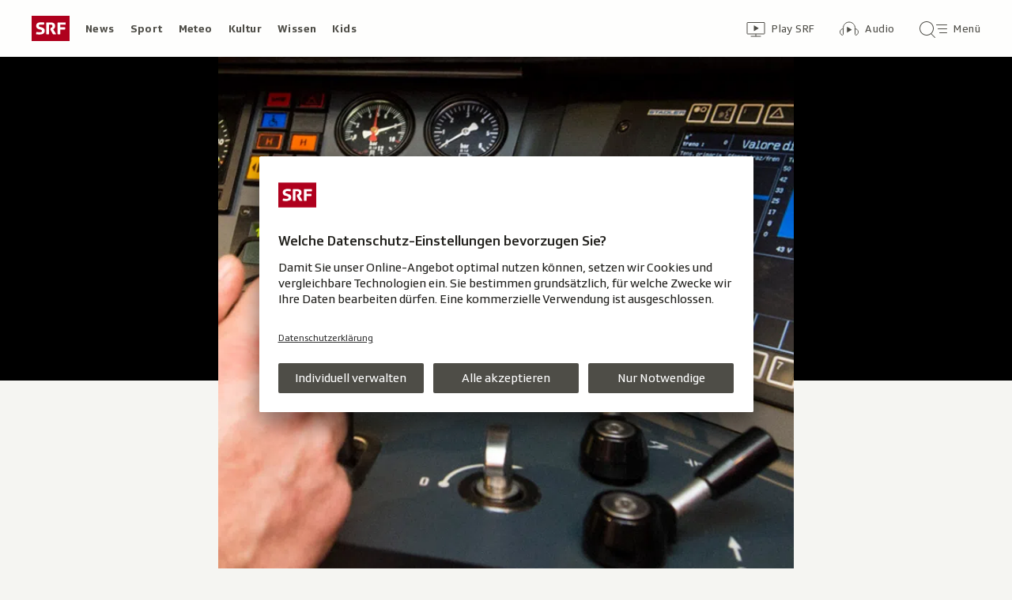

--- FILE ---
content_type: text/html; charset=UTF-8
request_url: https://www.srf.ch/aron/api/articles/autobox?businessUnit=srf&portalName=news&limit=12&representation=web
body_size: 3203
content:
<li class="collection__teaser-item js-teaser-item">
    


<a href="/news/international/notstand-ausgerufen-wintersturm-trifft-usa-hart-massive-strom-und-flugausfaelle"    class="teaser js-teaser
    "
    data-date-published="2026-01-23T19:32:30+01:00"
    data-date-modified="2026-01-26T00:26:10+01:00"
    data-source=""
    data-urn="urn:srf:article:019bebe5-b1c9-6103-d127-9dfcbe84331e"
    data-title="Wintersturm trifft USA hart: Massive Strom- und Flugausfälle"
    data-referrer-track="srg_mod4=teaser-#JS-PLACEHOLDER-SIZE#-link-0-pos-#JS-PLACEHOLDER-POS#"
                        data-content-categories="News International"
                >

                    <div class="teaser__medium ">
                        

    <div
        class="image js-image js-image-lazyload"
                data-image-provider="rokka"         data-image-id="5ae7b2"     >
                    <picture>
                <img
                    alt=""
                                        class="image__img"
                    loading="lazy"
                    src="/static/cms/images/320ws/5ae7b2.webp"
                >
            </picture>
            </div>

                                                        </div>
            
            <div class="teaser__content" role="text">
                        
        <div class="teaser__text">
                                                <div class="teaser__kicker">
                                                                                                                                                                            <span class="teaser__kicker-text">Notstand ausgerufen</span>
                                            </div>
                            
                                                                                    <span class="teaser__title">Wintersturm trifft USA hart: Massive Strom- und Flugausfälle</span>
                            
            
                        
                            <p class="teaser__lead">
                    Schnee, Blitzeis, arktische Kälte: Landesweit sind fast eine halbe Million Haushalte ohne Strom.
                </p>
                    </div>

                
            </div>
    
                <div class="teaser__extras">
                                        <div
    class="teaser-meta js-teaser-meta teaser__meta"
    role="text"
    
    data-teaser-meta-source-id="urn:srf:article:019bebe5-b1c9-6103-d127-9dfcbe84331e"
    data-teaser-meta-video="true"             data-teaser-meta-published-at="2026-01-23T19:32:30+01:00"     data-teaser-meta-published-at-permanent="2026-01-23T19:32:30+01:00"     data-teaser-meta-modified-at="2026-01-26T00:26:10+01:00"             data-teaser-meta-size="#JS-PLACEHOLDER-SIZE#"         
><div class="teaser-meta__ltr js-teaser-meta__ltr"></div><div class="teaser-meta__rtl js-teaser-meta__rtl"></div></div>            
                        
                                </div>
    
        </a>
</li>
<li class="collection__teaser-item js-teaser-item">
    


<a href="/news/international/ein-todesopfer-in-minneapolis-erneut-toedliche-schuesse-eines-us-bundesbeamten-was-videos-zeigen"    class="teaser js-teaser
    "
    data-date-published="2026-01-24T18:53:48+01:00"
    data-date-modified="2026-01-26T00:43:54+01:00"
    data-source=""
    data-urn="urn:srf:article:019bf10e-3742-f9a8-9e66-fd4eafd7c69c"
    data-title="Erneut tödliche Schüsse eines US-Bundesbeamten: Was Videos zeigen"
    data-referrer-track="srg_mod4=teaser-#JS-PLACEHOLDER-SIZE#-link-0-pos-#JS-PLACEHOLDER-POS#"
                        data-content-categories="News International"
                >

                    <div class="teaser__medium ">
                        

    <div
        class="image js-image js-image-lazyload"
                data-image-provider="rokka"         data-image-id="bf2256"     >
                    <picture>
                <img
                    alt=""
                                        class="image__img"
                    loading="lazy"
                    src="/static/cms/images/320ws/bf2256.webp"
                >
            </picture>
            </div>

                                                        </div>
            
            <div class="teaser__content" role="text">
                        
        <div class="teaser__text">
                                                <div class="teaser__kicker">
                                                                                                                                                                            <span class="teaser__kicker-text">Ein Todesopfer in Minneapolis</span>
                                            </div>
                            
                                                                                    <span class="teaser__title">Erneut tödliche Schüsse eines US-Bundesbeamten: Was Videos zeigen</span>
                            
            
                        
                            <p class="teaser__lead">
                    Bei einem Einsatz von Bundesbeamten in Minneapolis ist wieder eine Person getötet worden. Die Übersicht.
                </p>
                    </div>

                
            </div>
    
                <div class="teaser__extras">
                                        <div
    class="teaser-meta js-teaser-meta teaser__meta"
    role="text"
    
    data-teaser-meta-source-id="urn:srf:article:019bf10e-3742-f9a8-9e66-fd4eafd7c69c"
    data-teaser-meta-video="true"             data-teaser-meta-published-at="2026-01-24T18:53:48+01:00"     data-teaser-meta-published-at-permanent="2026-01-24T18:53:48+01:00"     data-teaser-meta-modified-at="2026-01-26T00:43:54+01:00"             data-teaser-meta-size="#JS-PLACEHOLDER-SIZE#"         
><div class="teaser-meta__ltr js-teaser-meta__ltr"></div><div class="teaser-meta__rtl js-teaser-meta__rtl"></div></div>            
                        
                                </div>
    
        </a>
</li>
<li class="collection__teaser-item js-teaser-item">
    


<a href="/news/international/bundesbehoerden-in-der-kritik-minneapolis-lasst-unsere-stadt-in-ruhe-rufen-demonstranten"    class="teaser js-teaser
    "
    data-date-published="2026-01-25T14:11:57+01:00"
    data-date-modified="2026-01-25T20:22:47+01:00"
    data-source=""
    data-urn="urn:srf:article:019bf444-6743-6965-08b3-e230eea352eb"
    data-title="Minneapolis: «Lasst unsere Stadt in Ruhe!», rufen Demonstranten"
    data-referrer-track="srg_mod4=teaser-#JS-PLACEHOLDER-SIZE#-link-0-pos-#JS-PLACEHOLDER-POS#"
                        data-content-categories="News International"
                >

                    <div class="teaser__medium ">
                        

    <div
        class="image js-image js-image-lazyload"
                data-image-provider="rokka"         data-image-id="8c9c73"     >
                    <picture>
                <img
                    alt=""
                                        class="image__img"
                    loading="lazy"
                    src="/static/cms/images/320ws/8c9c73.webp"
                >
            </picture>
            </div>

                                                        </div>
            
            <div class="teaser__content" role="text">
                        
        <div class="teaser__text">
                                                <div class="teaser__kicker">
                                                                                                                                                                            <span class="teaser__kicker-text">Bundesbehörden in der Kritik</span>
                                            </div>
                            
                                                                                    <span class="teaser__title">Minneapolis: «Lasst unsere Stadt in Ruhe!», rufen Demonstranten</span>
                            
            
                        
                            <p class="teaser__lead">
                    Das Vorgehen der Bundesbehörden bringt immer mehr Einwohner auf die Strassen von Minneapolis. Eine Reportage.
                </p>
                    </div>

                
            </div>
    
                <div class="teaser__extras">
                                        <div
    class="teaser-meta js-teaser-meta teaser__meta"
    role="text"
    
    data-teaser-meta-source-id="urn:srf:article:019bf444-6743-6965-08b3-e230eea352eb"
    data-teaser-meta-video="true"             data-teaser-meta-published-at="2026-01-25T14:11:57+01:00"     data-teaser-meta-published-at-permanent="2026-01-25T14:11:57+01:00"     data-teaser-meta-modified-at="2026-01-25T20:22:47+01:00"             data-teaser-meta-size="#JS-PLACEHOLDER-SIZE#"         
><div class="teaser-meta__ltr js-teaser-meta__ltr"></div><div class="teaser-meta__rtl js-teaser-meta__rtl"></div></div>            
                        
                                </div>
    
        </a>
</li>
<li class="collection__teaser-item js-teaser-item">
    


<a href="/news/international/aktive-seniorinnen-vor-diesen-alten-tanten-ist-keine-sitzbank-sicher"    class="teaser js-teaser
    "
    data-date-published="2026-01-25T15:47:13+01:00"
    data-date-modified="2026-01-25T15:47:13+01:00"
    data-source=""
    data-urn="urn:srf:article:019bb6c0-0c36-7903-64ff-9d6df75ae8fc"
    data-title="Vor diesen «alten Tanten» ist keine Sitzbank sicher"
    data-referrer-track="srg_mod4=teaser-#JS-PLACEHOLDER-SIZE#-link-0-pos-#JS-PLACEHOLDER-POS#"
                        data-content-categories="News International"
                >

                    <div class="teaser__medium ">
                        

    <div
        class="image js-image js-image-lazyload"
                data-image-provider="rokka"         data-image-id="daccb0"     >
                    <picture>
                <img
                    alt=""
                                        class="image__img"
                    loading="lazy"
                    src="/static/cms/images/320ws/daccb0.webp"
                >
            </picture>
            </div>

                                                        </div>
            
            <div class="teaser__content" role="text">
                        
        <div class="teaser__text">
                                                <div class="teaser__kicker">
                                                                                                                                                                            <span class="teaser__kicker-text">Aktive Seniorinnen</span>
                                            </div>
                            
                                                                                    <span class="teaser__title">Vor diesen «alten Tanten» ist keine Sitzbank sicher</span>
                            
            
                        
                            <p class="teaser__lead">
                    Mit dem «Tanten-Parkour» erobern in Schweden ältere Damen den öffentlichen Raum. Das kann sogar das Leben verlängern.
                </p>
                    </div>

                
            </div>
    
                <div class="teaser__extras">
                                        <div
    class="teaser-meta js-teaser-meta teaser__meta"
    role="text"
    
    data-teaser-meta-source-id="urn:srf:article:019bb6c0-0c36-7903-64ff-9d6df75ae8fc"
    data-teaser-meta-video="true"             data-teaser-meta-published-at="2026-01-25T15:47:13+01:00"     data-teaser-meta-published-at-permanent="2026-01-25T15:47:13+01:00"     data-teaser-meta-modified-at="2026-01-25T15:47:13+01:00"             data-teaser-meta-size="#JS-PLACEHOLDER-SIZE#"         
><div class="teaser-meta__ltr js-teaser-meta__ltr"></div><div class="teaser-meta__rtl js-teaser-meta__rtl"></div></div>            
                        
                                </div>
    
        </a>
</li>
<li class="collection__teaser-item js-teaser-item">
    


<a href="/news/gesellschaft/unfaelle-und-katastrophen-schwer-verletzt-was-heisst-das-ueberhaupt"    class="teaser js-teaser
    "
    data-date-published="2026-01-25T14:56:59+01:00"
    data-date-modified="2026-01-25T14:56:59+01:00"
    data-source=""
    data-urn="urn:srf:article:019bd659-a593-0d9a-b4df-99ee694eabf7"
    data-title="«Schwer verletzt» – was heisst das überhaupt?"
    data-referrer-track="srg_mod4=teaser-#JS-PLACEHOLDER-SIZE#-link-0-pos-#JS-PLACEHOLDER-POS#"
                        data-content-categories="News Gesellschaft"
                >

                    <div class="teaser__medium ">
                        

    <div
        class="image js-image js-image-lazyload"
                data-image-provider="rokka"         data-image-id="784a75"     >
                    <picture>
                <img
                    alt=""
                                        class="image__img"
                    loading="lazy"
                    src="/static/cms/images/320ws/784a75.webp"
                >
            </picture>
            </div>

                                                        </div>
            
            <div class="teaser__content" role="text">
                        
        <div class="teaser__text">
                                                <div class="teaser__kicker">
                                                                                                                                                                            <span class="teaser__kicker-text">Unfälle und Katastrophen</span>
                                            </div>
                            
                                                                                    <span class="teaser__title">«Schwer verletzt» – was heisst das überhaupt?</span>
                            
            
                        
                            <p class="teaser__lead">
                    Ein Arzt erklärt, was es medizinisch bedeutet, wenn von «Schwerverletzten» die Rede ist.
                </p>
                    </div>

                
            </div>
    
                <div class="teaser__extras">
                                        <div
    class="teaser-meta js-teaser-meta teaser__meta"
    role="text"
    
    data-teaser-meta-source-id="urn:srf:article:019bd659-a593-0d9a-b4df-99ee694eabf7"
        data-teaser-meta-audio="true"         data-teaser-meta-published-at="2026-01-25T14:56:59+01:00"     data-teaser-meta-published-at-permanent="2026-01-25T14:56:59+01:00"     data-teaser-meta-modified-at="2026-01-25T14:56:59+01:00"             data-teaser-meta-size="#JS-PLACEHOLDER-SIZE#"         
><div class="teaser-meta__ltr js-teaser-meta__ltr"></div><div class="teaser-meta__rtl js-teaser-meta__rtl"></div></div>            
                        
                                </div>
    
        </a>
</li>
<li class="collection__teaser-item js-teaser-item">
    


<a href="/news/schweiz/zuzueger-aus-der-romandie-wir-wollen-eine-deutschschweizer-gemeinde-bleiben"    class="teaser js-teaser
    "
    data-date-published="2026-01-25T15:21:15+01:00"
    data-date-modified="2026-01-25T15:21:15+01:00"
    data-source=""
    data-urn="urn:srf:article:019bdab0-47dc-b11f-6a8b-f8f85488afcd"
    data-title="«Wir wollen eine Deutschschweizer Gemeinde bleiben»"
    data-referrer-track="srg_mod4=teaser-#JS-PLACEHOLDER-SIZE#-link-0-pos-#JS-PLACEHOLDER-POS#"
                        data-content-categories="News Schweiz"
                >

                    <div class="teaser__medium ">
                        

    <div
        class="image js-image js-image-lazyload"
                data-image-provider="rokka"         data-image-id="b8727e"     >
                    <picture>
                <img
                    alt=""
                                        class="image__img"
                    loading="lazy"
                    src="/static/cms/images/320ws/b8727e.webp"
                >
            </picture>
            </div>

                                                        </div>
            
            <div class="teaser__content" role="text">
                        
        <div class="teaser__text">
                                                <div class="teaser__kicker">
                                                                                                                                                                            <span class="teaser__kicker-text">Zuzüger aus der Romandie</span>
                                            </div>
                            
                                                                                    <span class="teaser__title">«Wir wollen eine Deutschschweizer Gemeinde bleiben»</span>
                            
            
                        
                            <p class="teaser__lead">
                    Immer mehr Frankofone lassen sich in deutschsprachigen Gemeinden nieder. Dort hat das Folgen.
                </p>
                    </div>

                
            </div>
    
                <div class="teaser__extras">
                                        <div
    class="teaser-meta js-teaser-meta teaser__meta"
    role="text"
    
    data-teaser-meta-source-id="urn:srf:article:019bdab0-47dc-b11f-6a8b-f8f85488afcd"
    data-teaser-meta-video="true"             data-teaser-meta-published-at="2026-01-25T15:21:15+01:00"     data-teaser-meta-published-at-permanent="2026-01-25T15:21:15+01:00"     data-teaser-meta-modified-at="2026-01-25T15:21:15+01:00"             data-teaser-meta-size="#JS-PLACEHOLDER-SIZE#"         
><div class="teaser-meta__ltr js-teaser-meta__ltr"></div><div class="teaser-meta__rtl js-teaser-meta__rtl"></div></div>            
                        
                                </div>
    
        </a>
</li>
<li class="collection__teaser-item js-teaser-item">
    


<a href="/news/international/live-uebertragen-auf-netflix-in-eineinhalb-stunden-us-freeclimber-erklimmt-wolkenkratzer"    class="teaser js-teaser
    "
    data-date-published="2026-01-25T08:05:07+01:00"
    data-date-modified="2026-01-25T08:17:11+01:00"
    data-source=""
    data-urn="urn:srf:article:019bf3da-8e2e-40d6-f241-0a3f7f8e8248"
    data-title="In eineinhalb Stunden: US-Freeclimber erklimmt Wolkenkratzer"
    data-referrer-track="srg_mod4=teaser-#JS-PLACEHOLDER-SIZE#-link-0-pos-#JS-PLACEHOLDER-POS#"
                        data-content-categories="News International"
                >

                    <div class="teaser__medium ">
                        

    <div
        class="image js-image js-image-lazyload"
                data-image-provider="rokka"         data-image-id="564ecb"     >
                    <picture>
                <img
                    alt=""
                                        class="image__img"
                    loading="lazy"
                    src="/static/cms/images/320ws/564ecb.webp"
                >
            </picture>
            </div>

                                                        </div>
            
            <div class="teaser__content" role="text">
                        
        <div class="teaser__text">
                                                <div class="teaser__kicker">
                                                                                                                                                                            <span class="teaser__kicker-text">Live übertragen auf Netflix</span>
                                            </div>
                            
                                                                                    <span class="teaser__title">In eineinhalb Stunden: US-Freeclimber erklimmt Wolkenkratzer</span>
                            
            
                        
                            <p class="teaser__lead">
                    Alex Honnold ist die 508 Meter in rund anderthalb Stunden ohne Absicherung raufgeklettert.
                </p>
                    </div>

                
            </div>
    
                <div class="teaser__extras">
                                        <div
    class="teaser-meta js-teaser-meta teaser__meta"
    role="text"
    
    data-teaser-meta-source-id="urn:srf:article:019bf3da-8e2e-40d6-f241-0a3f7f8e8248"
    data-teaser-meta-video="true"             data-teaser-meta-published-at="2026-01-25T08:05:07+01:00"     data-teaser-meta-published-at-permanent="2026-01-25T08:05:07+01:00"     data-teaser-meta-modified-at="2026-01-25T08:17:11+01:00"             data-teaser-meta-size="#JS-PLACEHOLDER-SIZE#"         
><div class="teaser-meta__ltr js-teaser-meta__ltr"></div><div class="teaser-meta__rtl js-teaser-meta__rtl"></div></div>            
                        
                                </div>
    
        </a>
</li>
<li class="collection__teaser-item js-teaser-item">
    


<a href="/news/dialog/recht-auf-loeschung-medizinische-vergessenheit-die-debatte-verschaerft-sich"    class="teaser js-teaser
    "
    data-date-published="2026-01-25T11:40:54+01:00"
    data-date-modified="2026-01-25T11:40:54+01:00"
    data-source=""
    data-urn="urn:srf:article:019be4fd-6b7e-41ce-0509-f1b282481680"
    data-title="Medizinische Vergessenheit: Die Debatte verschärft sich"
    data-referrer-track="srg_mod4=teaser-#JS-PLACEHOLDER-SIZE#-link-0-pos-#JS-PLACEHOLDER-POS#"
                        data-content-categories="News dialog"
                >

                    <div class="teaser__medium ">
                        

    <div
        class="image js-image js-image-lazyload"
                data-image-provider="rokka"         data-image-id="1d9e3c8"     >
                    <picture>
                <img
                    alt=""
                                        class="image__img"
                    loading="lazy"
                    src="/static/cms/images/320ws/1d9e3c8.webp"
                >
            </picture>
            </div>

                                                        </div>
            
            <div class="teaser__content" role="text">
                        
        <div class="teaser__text">
                                                <div class="teaser__kicker">
                                                                                                                                                                            <span class="teaser__kicker-text">Recht auf Löschung</span>
                                            </div>
                            
                                                                                    <span class="teaser__title">Medizinische Vergessenheit: Die Debatte verschärft sich</span>
                            
            
                        
                            <p class="teaser__lead">
                    In der Schweiz gibt es kein Recht auf medizinisches Vergessen. Nun kommt die politische Debatte ins Rollen.
                </p>
                    </div>

                
            </div>
    
                <div class="teaser__extras">
                                        <div
    class="teaser-meta js-teaser-meta teaser__meta"
    role="text"
    
    data-teaser-meta-source-id="urn:srf:article:019be4fd-6b7e-41ce-0509-f1b282481680"
                data-teaser-meta-published-at="2026-01-25T11:40:54+01:00"     data-teaser-meta-published-at-permanent="2026-01-25T11:40:54+01:00"     data-teaser-meta-modified-at="2026-01-25T11:40:54+01:00"             data-teaser-meta-size="#JS-PLACEHOLDER-SIZE#"         
><div class="teaser-meta__ltr js-teaser-meta__ltr"></div><div class="teaser-meta__rtl js-teaser-meta__rtl"></div></div>            
                        
                                </div>
    
        </a>
</li>
<li class="collection__teaser-item js-teaser-item">
    


<a href="/news/dialog/nach-tod-von-dorforiginal-adolf-haeberli-will-sein-haus-in-st-moritz-umnutzen-lassen"    class="teaser js-teaser
    "
    data-date-published="2026-01-25T11:05:34+01:00"
    data-date-modified="2026-01-25T11:05:34+01:00"
    data-source=""
    data-urn="urn:srf:article:019bdbc3-fa67-e7c9-fb8b-210fe04af6a3"
    data-title="Adolf Häberli will sein Haus in St. Moritz umnutzen lassen"
    data-referrer-track="srg_mod4=teaser-#JS-PLACEHOLDER-SIZE#-link-0-pos-#JS-PLACEHOLDER-POS#"
                        data-content-categories="News dialog"
                >

                    <div class="teaser__medium ">
                        

    <div
        class="image js-image js-image-lazyload"
                data-image-provider="rokka"         data-image-id="9bbdcd"     >
                    <picture>
                <img
                    alt=""
                                        class="image__img"
                    loading="lazy"
                    src="/static/cms/images/320ws/9bbdcd.webp"
                >
            </picture>
            </div>

                                                        </div>
            
            <div class="teaser__content" role="text">
                        
        <div class="teaser__text">
                                                <div class="teaser__kicker">
                                                                                                                                                                            <span class="teaser__kicker-text">Nach Tod von Dorforiginal</span>
                                            </div>
                            
                                                                                    <span class="teaser__title">Adolf Häberli will sein Haus in St. Moritz umnutzen lassen</span>
                            
            
                        
                            <p class="teaser__lead">
                    Das Haus des verstorbenen Adolf Häberli soll zu bezahlbarem Wohnraum werden. Eine Stiftung prüft derzeit die Umsetzung.
                </p>
                    </div>

                
            </div>
    
                <div class="teaser__extras">
                                        <div
    class="teaser-meta js-teaser-meta teaser__meta"
    role="text"
    
    data-teaser-meta-source-id="urn:srf:article:019bdbc3-fa67-e7c9-fb8b-210fe04af6a3"
    data-teaser-meta-video="true"             data-teaser-meta-published-at="2026-01-25T11:05:34+01:00"     data-teaser-meta-published-at-permanent="2026-01-25T11:05:34+01:00"     data-teaser-meta-modified-at="2026-01-25T11:05:34+01:00"             data-teaser-meta-size="#JS-PLACEHOLDER-SIZE#"         
><div class="teaser-meta__ltr js-teaser-meta__ltr"></div><div class="teaser-meta__rtl js-teaser-meta__rtl"></div></div>            
                        
                                </div>
    
        </a>
</li>
<li class="collection__teaser-item js-teaser-item">
    


<a href="/news/dialog/neue-studie-pflegepersonal-alarmierende-zahlen-zur-psychischen-gesundheit"    class="teaser js-teaser
    "
    data-date-published="2026-01-25T19:01:59+01:00"
    data-date-modified="2026-01-25T19:01:59+01:00"
    data-source=""
    data-urn="urn:srf:article:019bea70-80c4-7b57-cff8-9161653c4bdf"
    data-title="Pflegepersonal: Alarmierende Zahlen zur psychischen Gesundheit"
    data-referrer-track="srg_mod4=teaser-#JS-PLACEHOLDER-SIZE#-link-0-pos-#JS-PLACEHOLDER-POS#"
                        data-content-categories="News dialog"
                >

                    <div class="teaser__medium ">
                        

    <div
        class="image js-image js-image-lazyload"
                data-image-provider="rokka"         data-image-id="268b24"     >
                    <picture>
                <img
                    alt=""
                                        class="image__img"
                    loading="lazy"
                    src="/static/cms/images/320ws/268b24.webp"
                >
            </picture>
            </div>

                                                        </div>
            
            <div class="teaser__content" role="text">
                        
        <div class="teaser__text">
                                                <div class="teaser__kicker">
                                                                                                                                                                            <span class="teaser__kicker-text">Neue Studie</span>
                                            </div>
                            
                                                                                    <span class="teaser__title">Pflegepersonal: Alarmierende Zahlen zur psychischen Gesundheit</span>
                            
            
                        
                            <p class="teaser__lead">
                    Schweizer Pflegefachkräfte stehen unter erheblichem Druck: Laut einer neuen Studie ist ihr Suizidrisiko viermal höher.
                </p>
                    </div>

                
            </div>
    
                <div class="teaser__extras">
                                        <div
    class="teaser-meta js-teaser-meta teaser__meta"
    role="text"
    
    data-teaser-meta-source-id="urn:srf:article:019bea70-80c4-7b57-cff8-9161653c4bdf"
                data-teaser-meta-published-at="2026-01-25T19:01:59+01:00"     data-teaser-meta-published-at-permanent="2026-01-25T19:01:59+01:00"     data-teaser-meta-modified-at="2026-01-25T19:01:59+01:00"             data-teaser-meta-size="#JS-PLACEHOLDER-SIZE#"         
><div class="teaser-meta__ltr js-teaser-meta__ltr"></div><div class="teaser-meta__rtl js-teaser-meta__rtl"></div></div>            
                        
                                </div>
    
        </a>
</li>
<li class="collection__teaser-item js-teaser-item">
    


<a href="/news/international/mehrere-festnahmen-ausschreitungen-in-tirana-bei-demonstrationen-der-opposition"    class="teaser js-teaser
    "
    data-date-published="2026-01-25T13:45:37+01:00"
    data-date-modified="2026-01-25T13:45:37+01:00"
    data-source=""
    data-urn="urn:srf:article:019bf506-e829-9231-3750-4364bc0835c5"
    data-title="Ausschreitungen in Tirana bei Demonstrationen der Opposition"
    data-referrer-track="srg_mod4=teaser-#JS-PLACEHOLDER-SIZE#-link-0-pos-#JS-PLACEHOLDER-POS#"
                        data-content-categories="News International"
                >

                    <div class="teaser__medium ">
                        

    <div
        class="image js-image js-image-lazyload"
                data-image-provider="rokka"         data-image-id="7c488c"     >
                    <picture>
                <img
                    alt=""
                                        class="image__img"
                    loading="lazy"
                    src="/static/cms/images/320ws/7c488c.webp"
                >
            </picture>
            </div>

                                                        </div>
            
            <div class="teaser__content" role="text">
                        
        <div class="teaser__text">
                                                <div class="teaser__kicker">
                                                                                                                                                                            <span class="teaser__kicker-text">Mehrere Festnahmen</span>
                                            </div>
                            
                                                                                    <span class="teaser__title">Ausschreitungen in Tirana bei Demonstrationen der Opposition</span>
                            
            
                        
                            <p class="teaser__lead">
                    Die Demonstranten verlangen den Rücktritt der Regierung von Edi Rama und lieferten sich Scharmützel mit der Polizei.
                </p>
                    </div>

                
            </div>
    
                <div class="teaser__extras">
                                        <div
    class="teaser-meta js-teaser-meta teaser__meta"
    role="text"
    
    data-teaser-meta-source-id="urn:srf:article:019bf506-e829-9231-3750-4364bc0835c5"
    data-teaser-meta-video="true"             data-teaser-meta-published-at="2026-01-25T13:45:37+01:00"     data-teaser-meta-published-at-permanent="2026-01-25T13:45:37+01:00"     data-teaser-meta-modified-at="2026-01-25T13:45:37+01:00"             data-teaser-meta-size="#JS-PLACEHOLDER-SIZE#"         
><div class="teaser-meta__ltr js-teaser-meta__ltr"></div><div class="teaser-meta__rtl js-teaser-meta__rtl"></div></div>            
                        
                                </div>
    
        </a>
</li>
<li class="collection__teaser-item js-teaser-item">
    


<a href="/news/schweiz/neue-asylpraxis-der-schweiz-vorerst-keine-wegweisungen-von-abgewiesenen-iranern"    class="teaser js-teaser
    "
    data-date-published="2026-01-25T17:30:03+01:00"
    data-date-modified="2026-01-25T17:30:03+01:00"
    data-source=""
    data-urn="urn:srf:article:019bf594-e284-0643-e545-806b8f423164"
    data-title="Vorerst keine Wegweisungen von abgewiesenen Iranern"
    data-referrer-track="srg_mod4=teaser-#JS-PLACEHOLDER-SIZE#-link-0-pos-#JS-PLACEHOLDER-POS#"
                        data-content-categories="News Schweiz"
                >

                    <div class="teaser__medium ">
                        

    <div
        class="image js-image js-image-lazyload"
                data-image-provider="rokka"         data-image-id="157030"     >
                    <picture>
                <img
                    alt=""
                                        class="image__img"
                    loading="lazy"
                    src="/static/cms/images/320ws/157030.webp"
                >
            </picture>
            </div>

                                                        </div>
            
            <div class="teaser__content" role="text">
                        
        <div class="teaser__text">
                                                <div class="teaser__kicker">
                                                                                                                                                                            <span class="teaser__kicker-text">Neue Asylpraxis der Schweiz</span>
                                            </div>
                            
                                                                                    <span class="teaser__title">Vorerst keine Wegweisungen von abgewiesenen Iranern</span>
                            
            
                        
                            <p class="teaser__lead">
                    Asylgesuche, bei denen mit negativem Entscheid und Wegweisung zu rechnen ist, werden vorderhand zurückgestellt.
                </p>
                    </div>

                
            </div>
    
                <div class="teaser__extras">
                                        <div
    class="teaser-meta js-teaser-meta teaser__meta"
    role="text"
    
    data-teaser-meta-source-id="urn:srf:article:019bf594-e284-0643-e545-806b8f423164"
        data-teaser-meta-audio="true"         data-teaser-meta-published-at="2026-01-25T17:30:03+01:00"     data-teaser-meta-published-at-permanent="2026-01-25T17:30:03+01:00"     data-teaser-meta-modified-at="2026-01-25T17:30:03+01:00"             data-teaser-meta-size="#JS-PLACEHOLDER-SIZE#"         
><div class="teaser-meta__ltr js-teaser-meta__ltr"></div><div class="teaser-meta__rtl js-teaser-meta__rtl"></div></div>            
                        
                                </div>
    
        </a>
</li>


--- FILE ---
content_type: text/javascript
request_url: https://www.srf.ch/staticfiles/aron/assets/BasicCaption-Dw4m6ZxM.js
body_size: 256
content:
import{u as x,j as a,z as C,P as o}from"./teaser-meta.controller-Dnn7MboI.js";import{g as v}from"./media-progress-D7EY6fsi.js";import{f as p}from"./date-time-formatter-l_pK_Aw2.js";const y=({asset:l,isActive:m,fillContainer:u,showRuntime:d=!0})=>{const{type:b,title:s,show:r,date:c,image:g,imageCopyright:f,duration:h}=l,{source:_,imageSourceLink:n}=g,{t:i}=x(),j=()=>b==="video"||!d?i("basicCaption.videoCaption",{show:`<b>${r}</b>`,date:p(c)}):i("basicCaption.audioCaption",{runTime:`${v(h)} min`,show:`<b>${r}</b>`,date:p(c)}),e=_??f,t=j();return!s&&!t&&!e?null:a.jsxs("div",{className:C("basic-caption",{"basic-caption--active":m,"basic-caption--fill-container":u}),children:[s&&a.jsx("div",{className:"basic-caption__title",children:s}),t&&a.jsx("div",{className:"basic-caption__description",dangerouslySetInnerHTML:{__html:t}}),e&&a.jsx(a.Fragment,{children:n?a.jsx("a",{href:n,className:"basic-caption__image-source-link",rel:"nofollow noreferrer",target:"_blank","data-app-image-source":"",children:i("basicCaption.imageSource",{source:e})}):a.jsx("div",{className:"basic-caption__image-source","data-app-image-source":"",children:i("basicCaption.imageSource",{source:e})})})]})};y.propTypes={asset:o.object,isActive:o.bool,fillContainer:o.bool,showRuntime:o.bool};export{y as B};
//# sourceMappingURL=BasicCaption-Dw4m6ZxM.js.map
